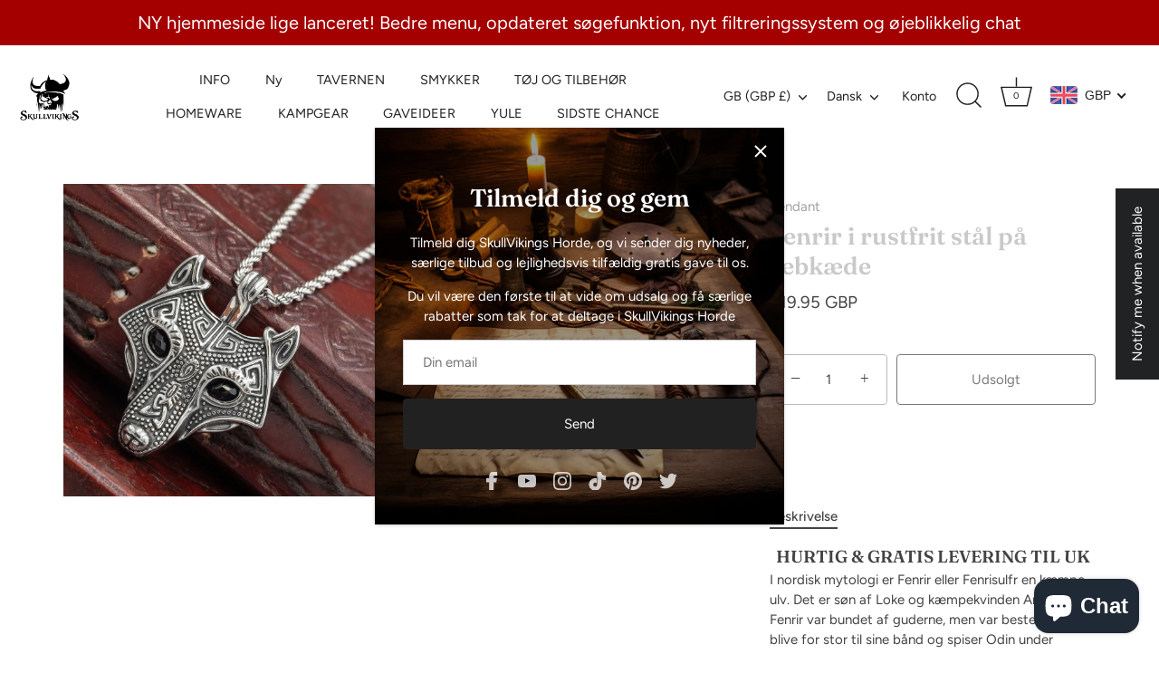

--- FILE ---
content_type: text/css
request_url: https://skullvikings.com/cdn/shop/t/12/assets/boost-sd-custom.css?v=1769910696176
body_size: -668
content:
/*# sourceMappingURL=/cdn/shop/t/12/assets/boost-sd-custom.css.map?v=1769910696176 */


--- FILE ---
content_type: text/javascript
request_url: https://skullvikings.com/cdn/shop/t/12/assets/boost-sd-custom.js?v=1769910696176
body_size: -623
content:
//# sourceMappingURL=/cdn/shop/t/12/assets/boost-sd-custom.js.map?v=1769910696176
